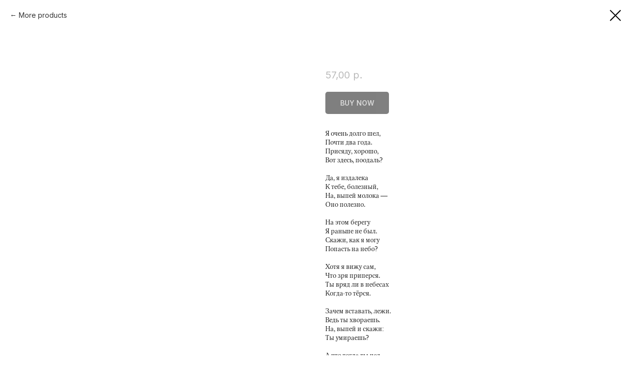

--- FILE ---
content_type: text/html; charset=UTF-8
request_url: https://mironov.link/art/sbornik-1/tproduct/393264438-792013634251-
body_size: 9551
content:
<!DOCTYPE html> <html> <head> <meta charset="utf-8" /> <meta http-equiv="Content-Type" content="text/html; charset=utf-8" /> <meta name="viewport" content="width=device-width, initial-scale=1.0" /> <!--metatextblock-->
<title></title>
<meta name="description" content="Я очень долго шел,Почти два года.Присяду, хорошо,Вот здесь, поодаль?Да, я издалекаК тебе, болезный,На, выпей молока —Оно полезно.На этом берегуЯ раньше не был.Скажи, как я могуПопасть на небо?Хотя я вижу сам,Что зря приперся.Ты вряд ли в небесахКогда-то тёрся.Зачем вставать, лежи.Ведь ты хвораешь.На, выпей и скажи:Ты умираешь?А что тогда ты пелСвоим кликушам?Я так и не успелТебя послушать.Вон, до сих пор орут,Что ты мессия.Теперь я вижу, врут:Ты некрасивыйИ больше не в чести;Лежишь, воняешь.И как Себя спасти,И то не знаешь.А книгу я возьму.Похож на вора?Тебе уж ни к чему,Ты сдохнешь скоро.Сгниет среди тряпья..Ну-ну, не балуй!..Кто нам теперь судья?Пойду, пожалуй.">
<meta name="keywords" content="">
<meta property="og:title" content="" />
<meta property="og:description" content="Я очень долго шел,Почти два года.Присяду, хорошо,Вот здесь, поодаль?Да, я издалекаК тебе, болезный,На, выпей молока —Оно полезно.На этом берегуЯ раньше не был.Скажи, как я могуПопасть на небо?Хотя я вижу сам,Что зря приперся.Ты вряд ли в небесахКогда-то тёрся.Зачем вставать, лежи.Ведь ты хвораешь.На, выпей и скажи:Ты умираешь?А что тогда ты пелСвоим кликушам?Я так и не успелТебя послушать.Вон, до сих пор орут,Что ты мессия.Теперь я вижу, врут:Ты некрасивыйИ больше не в чести;Лежишь, воняешь.И как Себя спасти,И то не знаешь.А книгу я возьму.Похож на вора?Тебе уж ни к чему,Ты сдохнешь скоро.Сгниет среди тряпья..Ну-ну, не балуй!..Кто нам теперь судья?Пойду, пожалуй." />
<meta property="og:type" content="website" />
<meta property="og:url" content="https://mironov.link/art/sbornik-1/tproduct/393264438-792013634251-" />
<meta property="og:image" content="" />
<link rel="canonical" href="https://mironov.link/art/sbornik-1/tproduct/393264438-792013634251-" />
<!--/metatextblock--> <meta name="format-detection" content="telephone=no" /> <meta http-equiv="x-dns-prefetch-control" content="on"> <link rel="dns-prefetch" href="https://ws.tildacdn.com"> <link rel="dns-prefetch" href="https://static.tildacdn.com"> <link rel="shortcut icon" href="https://static.tildacdn.com/tild3462-3361-4166-b333-383236663334/Frame_4_4.ico" type="image/x-icon" /> <link rel="apple-touch-icon" href="https://static.tildacdn.com/tild3138-3661-4233-a630-313265386138/Frame_4.png"> <link rel="apple-touch-icon" sizes="76x76" href="https://static.tildacdn.com/tild3138-3661-4233-a630-313265386138/Frame_4.png"> <link rel="apple-touch-icon" sizes="152x152" href="https://static.tildacdn.com/tild3138-3661-4233-a630-313265386138/Frame_4.png"> <link rel="apple-touch-startup-image" href="https://static.tildacdn.com/tild3138-3661-4233-a630-313265386138/Frame_4.png"> <meta name="msapplication-TileColor" content="#ffffff"> <meta name="msapplication-TileImage" content="https://static.tildacdn.com/tild3633-6363-4662-b062-356362613336/Frame_4.png"> <!-- Assets --> <script src="https://neo.tildacdn.com/js/tilda-fallback-1.0.min.js" async charset="utf-8"></script> <link rel="stylesheet" href="https://static.tildacdn.com/css/tilda-grid-3.0.min.css" type="text/css" media="all" onerror="this.loaderr='y';"/> <link rel="stylesheet" href="https://static.tildacdn.com/ws/project4977913/tilda-blocks-page24365100.min.css?t=1737014468" type="text/css" media="all" onerror="this.loaderr='y';" /> <link rel="stylesheet" href="https://static.tildacdn.com/css/tilda-animation-2.0.min.css" type="text/css" media="all" onerror="this.loaderr='y';" /> <link rel="stylesheet" href="https://static.tildacdn.com/css/tilda-popup-1.1.min.css" type="text/css" media="print" onload="this.media='all';" onerror="this.loaderr='y';" /> <noscript><link rel="stylesheet" href="https://static.tildacdn.com/css/tilda-popup-1.1.min.css" type="text/css" media="all" /></noscript> <link rel="stylesheet" href="https://static.tildacdn.com/css/tilda-slds-1.4.min.css" type="text/css" media="print" onload="this.media='all';" onerror="this.loaderr='y';" /> <noscript><link rel="stylesheet" href="https://static.tildacdn.com/css/tilda-slds-1.4.min.css" type="text/css" media="all" /></noscript> <link rel="stylesheet" href="https://static.tildacdn.com/css/tilda-catalog-1.1.min.css" type="text/css" media="print" onload="this.media='all';" onerror="this.loaderr='y';" /> <noscript><link rel="stylesheet" href="https://static.tildacdn.com/css/tilda-catalog-1.1.min.css" type="text/css" media="all" /></noscript> <link rel="stylesheet" href="https://static.tildacdn.com/css/tilda-forms-1.0.min.css" type="text/css" media="all" onerror="this.loaderr='y';" /> <link rel="stylesheet" href="https://static.tildacdn.com/css/tilda-zoom-2.0.min.css" type="text/css" media="print" onload="this.media='all';" onerror="this.loaderr='y';" /> <noscript><link rel="stylesheet" href="https://static.tildacdn.com/css/tilda-zoom-2.0.min.css" type="text/css" media="all" /></noscript> <link rel="stylesheet" href="https://fonts.googleapis.com/css2?family=Inter:wght@400;600&display=swap" type="text/css" /> <script nomodule src="https://static.tildacdn.com/js/tilda-polyfill-1.0.min.js" charset="utf-8"></script> <script type="text/javascript">function t_onReady(func) {if(document.readyState!='loading') {func();} else {document.addEventListener('DOMContentLoaded',func);}}
function t_onFuncLoad(funcName,okFunc,time) {if(typeof window[funcName]==='function') {okFunc();} else {setTimeout(function() {t_onFuncLoad(funcName,okFunc,time);},(time||100));}}function t396_initialScale(t){t=document.getElementById("rec"+t);if(t){t=t.querySelector(".t396__artboard");if(t){var e,r=document.documentElement.clientWidth,a=[];if(i=t.getAttribute("data-artboard-screens"))for(var i=i.split(","),l=0;l<i.length;l++)a[l]=parseInt(i[l],10);else a=[320,480,640,960,1200];for(l=0;l<a.length;l++){var n=a[l];n<=r&&(e=n)}var o="edit"===window.allrecords.getAttribute("data-tilda-mode"),d="center"===t396_getFieldValue(t,"valign",e,a),c="grid"===t396_getFieldValue(t,"upscale",e,a),s=t396_getFieldValue(t,"height_vh",e,a),u=t396_getFieldValue(t,"height",e,a),g=!!window.opr&&!!window.opr.addons||!!window.opera||-1!==navigator.userAgent.indexOf(" OPR/");if(!o&&d&&!c&&!s&&u&&!g){for(var _=parseFloat((r/e).toFixed(3)),f=[t,t.querySelector(".t396__carrier"),t.querySelector(".t396__filter")],l=0;l<f.length;l++)f[l].style.height=Math.floor(parseInt(u,10)*_)+"px";t396_scaleInitial__getElementsToScale(t).forEach(function(t){t.style.zoom=_})}}}}function t396_scaleInitial__getElementsToScale(t){return t?Array.prototype.slice.call(t.children).filter(function(t){return t&&(t.classList.contains("t396__elem")||t.classList.contains("t396__group"))}):[]}function t396_getFieldValue(t,e,r,a){var i=a[a.length-1],l=r===i?t.getAttribute("data-artboard-"+e):t.getAttribute("data-artboard-"+e+"-res-"+r);if(!l)for(var n=0;n<a.length;n++){var o=a[n];if(!(o<=r)&&(l=o===i?t.getAttribute("data-artboard-"+e):t.getAttribute("data-artboard-"+e+"-res-"+o)))break}return l}</script> <script src="https://static.tildacdn.com/js/jquery-1.10.2.min.js" charset="utf-8" onerror="this.loaderr='y';"></script> <script src="https://static.tildacdn.com/js/tilda-scripts-3.0.min.js" charset="utf-8" defer onerror="this.loaderr='y';"></script> <script src="https://static.tildacdn.com/ws/project4977913/tilda-blocks-page24365100.min.js?t=1737014468" charset="utf-8" onerror="this.loaderr='y';"></script> <script src="https://static.tildacdn.com/js/tilda-animation-2.0.min.js" charset="utf-8" async onerror="this.loaderr='y';"></script> <script src="https://static.tildacdn.com/js/tilda-zero-1.1.min.js" charset="utf-8" async onerror="this.loaderr='y';"></script> <script src="https://static.tildacdn.com/js/hammer.min.js" charset="utf-8" async onerror="this.loaderr='y';"></script> <script src="https://static.tildacdn.com/js/tilda-slds-1.4.min.js" charset="utf-8" async onerror="this.loaderr='y';"></script> <script src="https://static.tildacdn.com/js/tilda-products-1.0.min.js" charset="utf-8" async onerror="this.loaderr='y';"></script> <script src="https://static.tildacdn.com/js/tilda-catalog-1.1.min.js" charset="utf-8" async onerror="this.loaderr='y';"></script> <script src="https://static.tildacdn.com/js/tilda-menu-1.0.min.js" charset="utf-8" async onerror="this.loaderr='y';"></script> <script src="https://static.tildacdn.com/js/tilda-animation-sbs-1.0.min.js" charset="utf-8" async onerror="this.loaderr='y';"></script> <script src="https://static.tildacdn.com/js/tilda-zoom-2.0.min.js" charset="utf-8" async onerror="this.loaderr='y';"></script> <script src="https://static.tildacdn.com/js/tilda-zero-scale-1.0.min.js" charset="utf-8" async onerror="this.loaderr='y';"></script> <script src="https://static.tildacdn.com/js/tilda-skiplink-1.0.min.js" charset="utf-8" async onerror="this.loaderr='y';"></script> <script src="https://static.tildacdn.com/js/tilda-events-1.0.min.js" charset="utf-8" async onerror="this.loaderr='y';"></script> <script type="text/javascript">window.dataLayer=window.dataLayer||[];</script> <script type="text/javascript">(function() {if((/bot|google|yandex|baidu|bing|msn|duckduckbot|teoma|slurp|crawler|spider|robot|crawling|facebook/i.test(navigator.userAgent))===false&&typeof(sessionStorage)!='undefined'&&sessionStorage.getItem('visited')!=='y'&&document.visibilityState){var style=document.createElement('style');style.type='text/css';style.innerHTML='@media screen and (min-width: 980px) {.t-records {opacity: 0;}.t-records_animated {-webkit-transition: opacity ease-in-out .2s;-moz-transition: opacity ease-in-out .2s;-o-transition: opacity ease-in-out .2s;transition: opacity ease-in-out .2s;}.t-records.t-records_visible {opacity: 1;}}';document.getElementsByTagName('head')[0].appendChild(style);function t_setvisRecs(){var alr=document.querySelectorAll('.t-records');Array.prototype.forEach.call(alr,function(el) {el.classList.add("t-records_animated");});setTimeout(function() {Array.prototype.forEach.call(alr,function(el) {el.classList.add("t-records_visible");});sessionStorage.setItem("visited","y");},400);}
document.addEventListener('DOMContentLoaded',t_setvisRecs);}})();</script></head> <body class="t-body" style="margin:0;"> <!--allrecords--> <div id="allrecords" class="t-records" data-product-page="y" data-hook="blocks-collection-content-node" data-tilda-project-id="4977913" data-tilda-page-id="24365100" data-tilda-page-alias="art/sbornik-1" data-tilda-formskey="e0cde91632f4fd28ed28161184977913" data-tilda-root-zone="com">
<!-- PRODUCT START -->

                
                        
                    
        
        

<div id="rec393264438" class="r t-rec" style="background-color:#ffffff;" data-bg-color="#ffffff">
    <div class="t-store t-store__prod-snippet__container">

        
                <div class="t-store__prod-popup__close-txt-wr" style="position:absolute;">
            <a href="https://mironov.link/art/sbornik-1" class="js-store-close-text t-store__prod-popup__close-txt t-descr t-descr_xxs" style="color:#000000;">
                More products
            </a>
        </div>
        
        <a href="https://mironov.link/art/sbornik-1" class="t-popup__close" style="position:absolute; background-color:#ffffff">
            <div class="t-popup__close-wrapper">
                <svg class="t-popup__close-icon t-popup__close-icon_arrow" width="26px" height="26px" viewBox="0 0 26 26" version="1.1" xmlns="http://www.w3.org/2000/svg" xmlns:xlink="http://www.w3.org/1999/xlink"><path d="M10.4142136,5 L11.8284271,6.41421356 L5.829,12.414 L23.4142136,12.4142136 L23.4142136,14.4142136 L5.829,14.414 L11.8284271,20.4142136 L10.4142136,21.8284271 L2,13.4142136 L10.4142136,5 Z" fill="#000000"></path></svg>
                <svg class="t-popup__close-icon t-popup__close-icon_cross" width="23px" height="23px" viewBox="0 0 23 23" version="1.1" xmlns="http://www.w3.org/2000/svg" xmlns:xlink="http://www.w3.org/1999/xlink"><g stroke="none" stroke-width="1" fill="#000000" fill-rule="evenodd"><rect transform="translate(11.313708, 11.313708) rotate(-45.000000) translate(-11.313708, -11.313708) " x="10.3137085" y="-3.6862915" width="2" height="30"></rect><rect transform="translate(11.313708, 11.313708) rotate(-315.000000) translate(-11.313708, -11.313708) " x="10.3137085" y="-3.6862915" width="2" height="30"></rect></g></svg>
            </div>
        </a>
        
        <div class="js-store-product js-product t-store__product-snippet" data-product-lid="792013634251" data-product-uid="792013634251" itemscope itemtype="http://schema.org/Product">
            <meta itemprop="productID" content="792013634251" />

            <div class="t-container">
                <div>
                    <meta itemprop="image" content="" />
                    <div class="t-store__prod-popup__slider js-store-prod-slider t-store__prod-popup__col-left t-col t-col_6">
                        <div class="js-product-img" style="width:100%;padding-bottom:75%;background-size:cover;opacity:0;">
                        </div>
                    </div>
                    <div class="t-store__prod-popup__info t-align_left t-store__prod-popup__col-right t-col t-col_6">

                        <div class="t-store__prod-popup__title-wrapper">
                            <h1 class="js-store-prod-name js-product-name t-store__prod-popup__name t-name t-name_xl" itemprop="name" style="font-size:18px;font-weight:700;font-family:Tekst;"></h1>
                            <div class="t-store__prod-popup__brand t-descr t-descr_xxs" >
                                                            </div>
                            <div class="t-store__prod-popup__sku t-descr t-descr_xxs">
                                <span class="js-store-prod-sku js-product-sku" translate="no" >
                                    
                                </span>
                            </div>
                        </div>

                                                                        <div itemprop="offers" itemscope itemtype="http://schema.org/Offer" style="display:none;">
                            <meta itemprop="serialNumber" content="792013634251" />
                                                        <meta itemprop="price" content="57.00" />
                            <meta itemprop="priceCurrency" content="RUB" />
                                                        <link itemprop="availability" href="http://schema.org/InStock">
                                                    </div>
                        
                                                
                        <div class="js-store-price-wrapper t-store__prod-popup__price-wrapper">
                            <div class="js-store-prod-price t-store__prod-popup__price t-store__prod-popup__price-item t-name t-name_md" style="color:#bbbbbb;font-weight:400;">
                                                                <div class="js-product-price js-store-prod-price-val t-store__prod-popup__price-value" data-product-price-def="57.0000" data-product-price-def-str="57,00">57,00</div><div class="t-store__prod-popup__price-currency" translate="no">р.</div>
                                                            </div>
                            <div class="js-store-prod-price-old t-store__prod-popup__price_old t-store__prod-popup__price-item t-name t-name_md" style="font-weight:400;display:none;">
                                                                <div class="js-store-prod-price-old-val t-store__prod-popup__price-value"></div><div class="t-store__prod-popup__price-currency" translate="no">р.</div>
                                                            </div>
                        </div>

                        <div class="js-product-controls-wrapper">
                        </div>

                        <div class="t-store__prod-popup__links-wrapper">
                                                    </div>

                                                <div class="t-store__prod-popup__btn-wrapper"   tt="BUY NOW">
                                                        <a href="#order" class="t-store__prod-popup__btn t-store__prod-popup__btn_disabled t-btn t-btn_sm" style="color:#ffffff;background-color:#000000;border-radius:5px;-moz-border-radius:5px;-webkit-border-radius:5px;">
                                <table style="width:100%; height:100%;">
                                    <tbody>
                                        <tr>
                                            <td class="js-store-prod-popup-buy-btn-txt">BUY NOW</td>
                                        </tr>
                                    </tbody>
                                </table>
                            </a>
                                                    </div>
                        
                        <div class="js-store-prod-text t-store__prod-popup__text t-descr t-descr_xxs" style="color:#1b1b1b;line-height:1.3;font-weight:300;font-family:Tekst;">
                                                    <div class="js-store-prod-all-text" itemprop="description">
                                Я очень долго шел,<br />Почти два года.<br />Присяду, хорошо,<br />Вот здесь, поодаль?<br /><br />Да, я издалека<br />К тебе, болезный,<br />На, выпей молока —<br />Оно полезно.<br /><br />На этом берегу<br />Я раньше не был.<br />Скажи, как я могу<br />Попасть на небо?<br /><br />Хотя я вижу сам,<br />Что зря приперся.<br />Ты вряд ли в небесах<br />Когда-то тёрся.<br /><br />Зачем вставать, лежи.<br />Ведь ты хвораешь.<br />На, выпей и скажи:<br />Ты умираешь?<br /><br />А что тогда ты пел<br />Своим кликушам?<br />Я так и не успел<br />Тебя послушать.<br /><br />Вон, до сих пор орут,<br />Что ты мессия.<br />Теперь я вижу, врут:<br />Ты некрасивый<br /><br />И больше не в чести;<br />Лежишь, воняешь.<br />И как Себя спасти,<br />И то не знаешь.<br /><br />А книгу я возьму.<br />Похож на вора?<br />Тебе уж ни к чему,<br />Ты сдохнешь скоро.<br /><br />Сгниет среди тряпья..<br />Ну-ну, не балуй!..<br />Кто нам теперь судья?<br />Пойду, пожалуй.                            </div>
                                                                            <div class="js-store-prod-all-charcs">
                                                                                                                                                                        </div>
                                                </div>

                    </div>
                </div>

                            </div>
        </div>
                <div class="js-store-error-msg t-store__error-msg-cont"></div>
        <div itemscope itemtype="http://schema.org/ImageGallery" style="display:none;">
                    </div>

    </div>

                        
                        
    
    <style>
        /* body bg color */
        
        .t-body {
            background-color:#ffffff;
        }
        

        /* body bg color end */
        /* Slider stiles */
        .t-slds__bullet_active .t-slds__bullet_body {
            background-color: #222 !important;
        }

        .t-slds__bullet:hover .t-slds__bullet_body {
            background-color: #222 !important;
        }
        /* Slider stiles end */
    </style>
    

            
        
    <style>
        

        

        
    </style>
    
    
        
    <style>
        
    </style>
    
    
        
    <style>
        
    </style>
    
    
        
        <style>
    
                                    
        </style>
    
    
    <div class="js-store-tpl-slider-arrows" style="display: none;">
                


<div class="t-slds__arrow_wrapper t-slds__arrow_wrapper-left" data-slide-direction="left">
  <div class="t-slds__arrow t-slds__arrow-left t-slds__arrow-withbg" style="width: 30px; height: 30px;background-color: rgba(255,255,255,1);">
    <div class="t-slds__arrow_body t-slds__arrow_body-left" style="width: 7px;">
      <svg style="display: block" viewBox="0 0 7.3 13" xmlns="http://www.w3.org/2000/svg" xmlns:xlink="http://www.w3.org/1999/xlink">
                <desc>Left</desc>
        <polyline
        fill="none"
        stroke="#000000"
        stroke-linejoin="butt"
        stroke-linecap="butt"
        stroke-width="1"
        points="0.5,0.5 6.5,6.5 0.5,12.5"
        />
      </svg>
    </div>
  </div>
</div>
<div class="t-slds__arrow_wrapper t-slds__arrow_wrapper-right" data-slide-direction="right">
  <div class="t-slds__arrow t-slds__arrow-right t-slds__arrow-withbg" style="width: 30px; height: 30px;background-color: rgba(255,255,255,1);">
    <div class="t-slds__arrow_body t-slds__arrow_body-right" style="width: 7px;">
      <svg style="display: block" viewBox="0 0 7.3 13" xmlns="http://www.w3.org/2000/svg" xmlns:xlink="http://www.w3.org/1999/xlink">
        <desc>Right</desc>
        <polyline
        fill="none"
        stroke="#000000"
        stroke-linejoin="butt"
        stroke-linecap="butt"
        stroke-width="1"
        points="0.5,0.5 6.5,6.5 0.5,12.5"
        />
      </svg>
    </div>
  </div>
</div>    </div>

    
    <script>
        t_onReady(function() {
            var tildacopyEl = document.getElementById('tildacopy');
            if (tildacopyEl) tildacopyEl.style.display = 'none';

            var recid = '393264438';
            var options = {};
            var product = {"uid":792013634251,"rootpartid":7374445,"descr":"Я очень долго шел,<br \/>Почти два года.<br \/>Присяду, хорошо,<br \/>Вот здесь, поодаль?<br \/><br \/>Да, я издалека<br \/>К тебе, болезный,<br \/>На, выпей молока —<br \/>Оно полезно.<br \/><br \/>На этом берегу<br \/>Я раньше не был.<br \/>Скажи, как я могу<br \/>Попасть на небо?<br \/><br \/>Хотя я вижу сам,<br \/>Что зря приперся.<br \/>Ты вряд ли в небесах<br \/>Когда-то тёрся.<br \/><br \/>Зачем вставать, лежи.<br \/>Ведь ты хвораешь.<br \/>На, выпей и скажи:<br \/>Ты умираешь?<br \/><br \/>А что тогда ты пел<br \/>Своим кликушам?<br \/>Я так и не успел<br \/>Тебя послушать.<br \/><br \/>Вон, до сих пор орут,<br \/>Что ты мессия.<br \/>Теперь я вижу, врут:<br \/>Ты некрасивый<br \/><br \/>И больше не в чести;<br \/>Лежишь, воняешь.<br \/>И как Себя спасти,<br \/>И то не знаешь.<br \/><br \/>А книгу я возьму.<br \/>Похож на вора?<br \/>Тебе уж ни к чему,<br \/>Ты сдохнешь скоро.<br \/><br \/>Сгниет среди тряпья..<br \/>Ну-ну, не балуй!..<br \/>Кто нам теперь судья?<br \/>Пойду, пожалуй.","price":"57.0000","gallery":[],"sort":1053400,"portion":0,"newsort":0,"json_chars":"null","externalid":"UmLmhNvlSmcyIv4GjzYu","pack_label":"lwh","pack_x":0,"pack_y":0,"pack_z":0,"pack_m":0,"serverid":"master","servertime":"1730288196.3796","parentuid":"","editions":[{"uid":792013634251,"price":"57.00","priceold":"","sku":"","quantity":"","img":""}],"characteristics":[],"properties":[],"partuids":[262366722611],"url":"https:\/\/mironov.link\/art\/sbornik-1\/tproduct\/393264438-792013634251-"};

            // draw slider or show image for SEO
            if (window.isSearchBot) {
                var imgEl = document.querySelector('.js-product-img');
                if (imgEl) imgEl.style.opacity = '1';
            } else {
                
                var prodcard_optsObj = {
    hasWrap: false,
    txtPad: '',
    bgColor: '',
    borderRadius: '',
    shadowSize: '0px',
    shadowOpacity: '',
    shadowSizeHover: '',
    shadowOpacityHover: '',
    shadowShiftyHover: '',
    btnTitle1: '',
    btnLink1: 'order',
    btnTitle2: '',
    btnLink2: 'popup',
    showOpts: false};

var price_optsObj = {
    color: '#bbbbbb',
    colorOld: '',
    fontSize: '12px',
    fontWeight: '400'
};

var popup_optsObj = {
    columns: '6',
    columns2: '6',
    isVertical: '',
    align: 'left',
    btnTitle: 'BUY NOW',
    closeText: 'More products',
    iconColor: '#000000',
    containerBgColor: '#ffffff',
    overlayBgColorRgba: 'rgba(255,255,255,1)',
    popupStat: '',
    popupContainer: '',
    fixedButton: false,
    mobileGalleryStyle: ''
};

var slider_optsObj = {
    anim_speed: '',
    arrowColor: '#000000',
    videoPlayerIconColor: '',
    cycle: '',
    controls: 'arrowsthumbs',
    bgcolor: '#ebebeb'
};

var slider_dotsOptsObj = {
    size: '',
    bgcolor: '',
    bordersize: '',
    bgcoloractive: ''
};

var slider_slidesOptsObj = {
    zoomable: true,
    bgsize: 'cover',
    ratio: '1'
};

var typography_optsObj = {
    descrColor: '#1b1b1b',
    titleColor: ''
};

var default_sortObj = {
    in_stock: false};

var btn1_style = 'border-radius:5px;-moz-border-radius:5px;-webkit-border-radius:5px;color:#ffffff;background-color:#000000;';
var btn2_style = 'border-radius:5px;-moz-border-radius:5px;-webkit-border-radius:5px;color:#000000;border:1px solid #000000;';

var options_catalog = {
    btn1_style: btn1_style,
    btn2_style: btn2_style,
    storepart: '262366722611',
    prodCard: prodcard_optsObj,
    popup_opts: popup_optsObj,
    defaultSort: default_sortObj,
    slider_opts: slider_optsObj,
    slider_dotsOpts: slider_dotsOptsObj,
    slider_slidesOpts: slider_slidesOptsObj,
    typo: typography_optsObj,
    price: price_optsObj,
    blocksInRow: '1',
    imageHover: false,
    imageHeight: '',
    imageRatioClass: 't-store__card__imgwrapper_4-3',
    align: 'left',
    vindent: '8px',
    isHorizOnMob:false,
    itemsAnim: '',
    hasOriginalAspectRatio: true,
    markColor: '#ffffff',
    markBgColor: '#ff4a4a',
    currencySide: 'r',
    currencyTxt: 'р.',
    currencySeparator: ',',
    currencyDecimal: '',
    btnSize: '',
    verticalAlignButtons: false,
    hideFilters: true,
    titleRelevants: '',
    showRelevants: '',
    relevants_slider: false,
    relevants_quantity: '',
    isFlexCols: true,
    isPublishedPage: true,
    previewmode: true,
    colClass: 't-col t-col_3',
    ratio: '1_1',
    sliderthumbsside: '',
    showStoreBtnQuantity: '',
    tabs: '',
    galleryStyle: '',
    title_typo: '',
    descr_typo: '',
    price_typo: '',
    price_old_typo: '',
    menu_typo: '',
    options_typo: '',
    sku_typo: '',
    characteristics_typo: '',
    button_styles: '',
    button2_styles: '',
    buttonicon: '',
    buttoniconhover: '',
};                
                // emulate, get options_catalog from file store_catalog_fields
                options = options_catalog;
                options.typo.title = "font-size:18px;font-weight:700;font-family:Tekst;" || '';
                options.typo.descr = "color:#1b1b1b;line-height:1.3;font-weight:300;font-family:Tekst;" || '';

                try {
                    if (options.showRelevants) {
                        var itemsCount = '4';
                        var relevantsMethod;
                        switch (options.showRelevants) {
                            case 'cc':
                                relevantsMethod = 'current_category';
                                break;
                            case 'all':
                                relevantsMethod = 'all_categories';
                                break;
                            default:
                                relevantsMethod = 'category_' + options.showRelevants;
                                break;
                        }

                        t_onFuncLoad('t_store_loadProducts', function() {
                            t_store_loadProducts(
                                'relevants',
                                recid,
                                options,
                                false,
                                {
                                    currentProductUid: '792013634251',
                                    relevantsQuantity: itemsCount,
                                    relevantsMethod: relevantsMethod,
                                    relevantsSort: 'random'
                                }
                            );
                        });
                    }
                } catch (e) {
                    console.log('Error in relevants: ' + e);
                }
            }

            
                            options.popup_opts.btnTitle = 'BUY NOW';
                        

            window.tStoreOptionsList = [];

            t_onFuncLoad('t_store_productInit', function() {
                t_store_productInit(recid, options, product);
            });

            // if user coming from catalog redirect back to main page
            if (window.history.state && (window.history.state.productData || window.history.state.storepartuid)) {
                window.onpopstate = function() {
                    window.history.replaceState(null, null, window.location.origin);
                    window.location.replace(window.location.origin);
                };
            }
        });
    </script>
    

</div>


<!-- PRODUCT END -->

<div id="rec394212606" class="r t-rec" style="" data-animationappear="off" data-record-type="1002"><script>$(document).ready(function () {	setTimeout(function() {	t_onFuncLoad('twishlist__init', function () { twishlist__init('394212606'); });	}, 500); /* fix for Android */ var ua = navigator.userAgent.toLowerCase(); var isAndroid = (ua.indexOf("android") > -1); if (isAndroid && !$('.t-body').hasClass('t-body_scrollable-fix-for-android')) { $('.t-body').addClass('t-body_scrollable-fix-for-android'); $('head').append("<style>@media screen and (max-width: 560px) {\n.t-body_scrollable-fix-for-android {\noverflow: visible !important;\n}\n}\n</style>"); console.log('Android css fix was inited'); } /* fix Instagram iPhone keyboard bug */ if (ua.indexOf("instagram") !== -1 && ua.indexOf("iphone") !== -1) { $(".t-body").css("position", "relative"); } var wishlistWindow = $("#rec394212606 .t1002__wishlistwin"); var curMode = $(".t-records").attr("data-tilda-mode"); if (wishlistWindow.length && curMode != "edit" && curMode != "preview") { wishlistWindow.bind('scroll', t_throttle(function () { if (window.lazy === 'y' || $('#allrecords').attr('data-tilda-lazy') === 'yes') { t_onFuncLoad('t_lazyload_update', function () { t_lazyload_update(); }); } }, 500)); }
});</script><div class="t1002" data-wishlist-hook="#showfavorites" data-wishlistbtn-pos="button" data-project-currency="р." data-project-currency-side="r" data-project-currency-sep="," data-project-currency-code="RUB" ><div class="t1002__wishlisticon" style="top:20px;bottom:initial;right:20px;"><div class="t1002__wishlisticon-wrapper"><div class="t1002__wishlisticon-imgwrap" ><svg width="41" height="35" viewBox="0 0 41 35" fill="none" xmlns="http://www.w3.org/2000/svg" class="t1002__wishlisticon-img"><path d="M39.9516 11.9535C39.9516 22.5416 20.4993 33.8088 20.4993 33.8088C20.4993 33.8088 1.04688 22.5416 1.04688 11.9535C1.04688 -2.42254 20.4993 -2.2284 20.4993 10.4239C20.4993 -2.2284 39.9516 -2.03914 39.9516 11.9535Z" stroke-width="1.5" stroke-linejoin="round"/></svg></div><div class="t1002__wishlisticon-counter js-wishlisticon-counter"></div></div></div><div class="t1002__wishlistwin"><div class="t1002__wishlistwin-content"> <div class="t1002__wishlistwin-close"> <div class="t1002__wishlistwin-close-wrapper"> <svg class="t1002__wishlistwin-close-icon" width="23px" height="23px" viewBox="0 0 23 23" version="1.1" xmlns="http://www.w3.org/2000/svg" xmlns:xlink="http://www.w3.org/1999/xlink"> <g stroke="none" stroke-width="1" fill="#000" fill-rule="evenodd"> <rect transform="translate(11.313708, 11.313708) rotate(-45.000000) translate(-11.313708, -11.313708) " x="10.3137085" y="-3.6862915" width="2" height="30"></rect> <rect transform="translate(11.313708, 11.313708) rotate(-315.000000) translate(-11.313708, -11.313708) " x="10.3137085" y="-3.6862915" width="2" height="30"></rect> </g> </svg> </div> </div><div class="t1002__wishlistwin-top"><div class="t1002__wishlistwin-heading t-name t-name_xl"></div></div><div class="t1002__wishlistwin-products"></div></div></div></div><style>.t1002__addBtn {	border-radius: 30px;	}	.t1002__addBtn svg path {	}</style><style>#rec394212606 .t-submit:hover{ box-shadow: 0px 0px 20px 0px rgba(0, 0, 0, 0.6) !important;	}	#rec394212606 .t-submit{ -webkit-transition: background-color 1s ease-in-out, color 1s ease-in-out, border-color 1s ease-in-out, box-shadow 1s ease-in-out; transition: background-color 1s ease-in-out, color 1s ease-in-out, border-color 1s ease-in-out, box-shadow 1s ease-in-out;	}</style></div>

</div>
<!--/allrecords--> <!-- Stat --> <script type="text/javascript">if(!window.mainTracker) {window.mainTracker='tilda';}
setTimeout(function(){(function(d,w,k,o,g) {var n=d.getElementsByTagName(o)[0],s=d.createElement(o),f=function(){n.parentNode.insertBefore(s,n);};s.type="text/javascript";s.async=true;s.key=k;s.id="tildastatscript";s.src=g;if(w.opera=="[object Opera]") {d.addEventListener("DOMContentLoaded",f,false);} else {f();}})(document,window,'d86bbe41ac53d4782a914887665e9273','script','https://static.tildacdn.com/js/tilda-stat-1.0.min.js');},2000);</script> </body> </html>